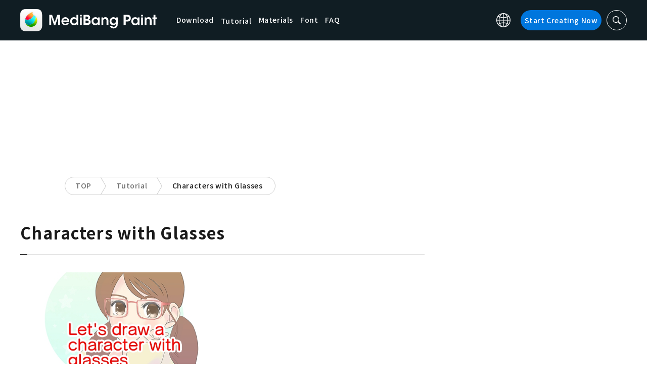

--- FILE ---
content_type: application/javascript; charset=utf-8
request_url: https://fundingchoicesmessages.google.com/f/AGSKWxVS5p4CTSI0mcEscmzBcM6EkWApV4GtvAlEfRkMsqqPRb3FKxXIalY0m44gap71-kUGw3_FYELV_SMqQG97NgYUUV9MhHgvtwYJ6Kkc7k9tcV0TqaEx7xXtkA3quwLP8cDTLI8_3nJvtN_5eVXYFyXQFr-aa74nzbUfw2ccL8LzSOHmok16MG4oAjxY/__ad_size./sponsers.cgi/adnetwork./wixads./oas_ads.
body_size: -1284
content:
window['f1a51310-1c86-4cc5-a28f-3a0dc3221832'] = true;

--- FILE ---
content_type: application/javascript
request_url: https://medibangpaint.com/wp-content/themes/medibang/js/css3-animate-it.js
body_size: 4343
content:
/*
 * CSS3 Animate it
 * Copyright (c) 2014 Jack McCourt
 * https://github.com/kriegar/css3-animate-it
 * Version: 0.1.0
 * 
 * I utilise the jQuery.appear plugin within this javascript file so here is a link to that too
 * https://github.com/morr/jquery.appear
 *
 * I also utilise the jQuery.doTimeout plugin for the data-sequence functionality so here is a link back to them.
 * http://benalman.com/projects/jquery-dotimeout-plugin/
 */
(function($) {
  var selectors = [];

  var check_binded = false;
  var check_lock = false;
  var defaults = {
    interval: 250,
    force_process: false
  }
  var $window = $(window);

  var $prior_appeared;

  function process() {
    check_lock = false;
    for (var index = 0; index < selectors.length; index++) {
      var $appeared = $(selectors[index]).filter(function() {
        return $(this).is(':appeared');
      });

      $appeared.trigger('appear', [$appeared]);

      if ($prior_appeared) {
        
        var $disappeared = $prior_appeared.not($appeared);
        $disappeared.trigger('disappear', [$disappeared]);
      }
      $prior_appeared = $appeared;
    }
  }

  // "appeared" custom filter
  $.expr[':']['appeared'] = function(element) {
    var $element = $(element);
    if (!$element.is(':visible')) {
      return false;
    }

    var window_left = $window.scrollLeft();
    var window_top = $window.scrollTop();
    var offset = $element.offset();
    var left = offset.left;
    var top = offset.top;

    if (top + $element.height() >= window_top &&
        top - ($element.data('appear-top-offset') || 0) <= window_top + $window.height() &&
        left + $element.width() >= window_left &&
        left - ($element.data('appear-left-offset') || 0) <= window_left + $window.width()) {
      return true;
    } else {
      return false;
    }
  }

  $.fn.extend({
    // watching for element's appearance in browser viewport
    appear: function(options) {
      var opts = $.extend({}, defaults, options || {});
      var selector = this.selector || this;
      if (!check_binded) {
        var on_check = function() {
          if (check_lock) {
            return;
          }
          check_lock = true;

          setTimeout(process, opts.interval);
        };

        $(window).scroll(on_check).resize(on_check);
        check_binded = true;
      }

      if (opts.force_process) {
        setTimeout(process, opts.interval);
      }
      selectors.push(selector);
      return $(selector);
    }
  });

  $.extend({
    // force elements's appearance check
    force_appear: function() {
      if (check_binded) {
        process();
        return true;
      };
      return false;
    }
  });
})(jQuery);



/*!
 * jQuery doTimeout: Like setTimeout, but better! - v1.0 - 3/3/2010
 * http://benalman.com/projects/jquery-dotimeout-plugin/
 * 
 * Copyright (c) 2010 "Cowboy" Ben Alman
 * Dual licensed under the MIT and GPL licenses.
 * http://benalman.com/about/license/
 */

// Script: jQuery doTimeout: Like setTimeout, but better!
//
// *Version: 1.0, Last updated: 3/3/2010*
// 
// Project Home - http://benalman.com/projects/jquery-dotimeout-plugin/
// GitHub       - http://github.com/cowboy/jquery-dotimeout/
// Source       - http://github.com/cowboy/jquery-dotimeout/raw/master/jquery.ba-dotimeout.js
// (Minified)   - http://github.com/cowboy/jquery-dotimeout/raw/master/jquery.ba-dotimeout.min.js (1.0kb)
// 
// About: License
// 
// Copyright (c) 2010 "Cowboy" Ben Alman,
// Dual licensed under the MIT and GPL licenses.
// http://benalman.com/about/license/
// 
// About: Examples
// 
// These working examples, complete with fully commented code, illustrate a few
// ways in which this plugin can be used.
// 
// Debouncing      - http://benalman.com/code/projects/jquery-dotimeout/examples/debouncing/
// Delays, Polling - http://benalman.com/code/projects/jquery-dotimeout/examples/delay-poll/
// Hover Intent    - http://benalman.com/code/projects/jquery-dotimeout/examples/hoverintent/
// 
// About: Support and Testing
// 
// Information about what version or versions of jQuery this plugin has been
// tested with, what browsers it has been tested in, and where the unit tests
// reside (so you can test it yourself).
// 
// jQuery Versions - 1.3.2, 1.4.2
// Browsers Tested - Internet Explorer 6-8, Firefox 2-3.6, Safari 3-4, Chrome 4-5, Opera 9.6-10.1.
// Unit Tests      - http://benalman.com/code/projects/jquery-dotimeout/unit/
// 
// About: Release History
// 
// 1.0 - (3/3/2010) Callback can now be a string, in which case it will call
//       the appropriate $.method or $.fn.method, depending on where .doTimeout
//       was called. Callback must now return `true` (not just a truthy value)
//       to poll.
// 0.4 - (7/15/2009) Made the "id" argument optional, some other minor tweaks
// 0.3 - (6/25/2009) Initial release

(function($){
  '$:nomunge'; // Used by YUI compressor.
  
  var cache = {},
    
    // Reused internal string.
    doTimeout = 'doTimeout',
    
    // A convenient shortcut.
    aps = Array.prototype.slice;
  
  // Method: jQuery.doTimeout
  // 
  // Initialize, cancel, or force execution of a callback after a delay.
  // 
  // If delay and callback are specified, a doTimeout is initialized. The
  // callback will execute, asynchronously, after the delay. If an id is
  // specified, this doTimeout will override and cancel any existing doTimeout
  // with the same id. Any additional arguments will be passed into callback
  // when it is executed.
  // 
  // If the callback returns true, the doTimeout loop will execute again, after
  // the delay, creating a polling loop until the callback returns a non-true
  // value.
  // 
  // Note that if an id is not passed as the first argument, this doTimeout will
  // NOT be able to be manually canceled or forced. (for debouncing, be sure to
  // specify an id).
  // 
  // If id is specified, but delay and callback are not, the doTimeout will be
  // canceled without executing the callback. If force_mode is specified, the
  // callback will be executed, synchronously, but will only be allowed to
  // continue a polling loop if force_mode is true (provided the callback
  // returns true, of course). If force_mode is false, no polling loop will
  // continue, even if the callback returns true.
  // 
  // Usage:
  // 
  // > jQuery.doTimeout( [ id, ] delay, callback [, arg ... ] );
  // > jQuery.doTimeout( id [, force_mode ] );
  // 
  // Arguments:
  // 
  //  id - (String) An optional unique identifier for this doTimeout. If id is
  //    not specified, the doTimeout will NOT be able to be manually canceled or
  //    forced.
  //  delay - (Number) A zero-or-greater delay in milliseconds after which
  //    callback will be executed. 
  //  callback - (Function) A function to be executed after delay milliseconds.
  //  callback - (String) A jQuery method to be executed after delay
  //    milliseconds. This method will only poll if it explicitly returns
  //    true.
  //  force_mode - (Boolean) If true, execute that id's doTimeout callback
  //    immediately and synchronously, continuing any callback return-true
  //    polling loop. If false, execute the callback immediately and
  //    synchronously but do NOT continue a callback return-true polling loop.
  //    If omitted, cancel that id's doTimeout.
  // 
  // Returns:
  // 
  //  If force_mode is true, false or undefined and there is a
  //  yet-to-be-executed callback to cancel, true is returned, but if no
  //  callback remains to be executed, undefined is returned.
  
  $[doTimeout] = function() {
    return p_doTimeout.apply( window, [ 0 ].concat( aps.call( arguments ) ) );
  };
  
  // Method: jQuery.fn.doTimeout
  // 
  // Initialize, cancel, or force execution of a callback after a delay.
  // Operates like <jQuery.doTimeout>, but the passed callback executes in the
  // context of the jQuery collection of elements, and the id is stored as data
  // on the first element in that collection.
  // 
  // If delay and callback are specified, a doTimeout is initialized. The
  // callback will execute, asynchronously, after the delay. If an id is
  // specified, this doTimeout will override and cancel any existing doTimeout
  // with the same id. Any additional arguments will be passed into callback
  // when it is executed.
  // 
  // If the callback returns true, the doTimeout loop will execute again, after
  // the delay, creating a polling loop until the callback returns a non-true
  // value.
  // 
  // Note that if an id is not passed as the first argument, this doTimeout will
  // NOT be able to be manually canceled or forced (for debouncing, be sure to
  // specify an id).
  // 
  // If id is specified, but delay and callback are not, the doTimeout will be
  // canceled without executing the callback. If force_mode is specified, the
  // callback will be executed, synchronously, but will only be allowed to
  // continue a polling loop if force_mode is true (provided the callback
  // returns true, of course). If force_mode is false, no polling loop will
  // continue, even if the callback returns true.
  // 
  // Usage:
  // 
  // > jQuery('selector').doTimeout( [ id, ] delay, callback [, arg ... ] );
  // > jQuery('selector').doTimeout( id [, force_mode ] );
  // 
  // Arguments:
  // 
  //  id - (String) An optional unique identifier for this doTimeout, stored as
  //    jQuery data on the element. If id is not specified, the doTimeout will
  //    NOT be able to be manually canceled or forced.
  //  delay - (Number) A zero-or-greater delay in milliseconds after which
  //    callback will be executed. 
  //  callback - (Function) A function to be executed after delay milliseconds.
  //  callback - (String) A jQuery.fn method to be executed after delay
  //    milliseconds. This method will only poll if it explicitly returns
  //    true (most jQuery.fn methods return a jQuery object, and not `true`,
  //    which allows them to be chained and prevents polling).
  //  force_mode - (Boolean) If true, execute that id's doTimeout callback
  //    immediately and synchronously, continuing any callback return-true
  //    polling loop. If false, execute the callback immediately and
  //    synchronously but do NOT continue a callback return-true polling loop.
  //    If omitted, cancel that id's doTimeout.
  // 
  // Returns:
  // 
  //  When creating a <jQuery.fn.doTimeout>, the initial jQuery collection of
  //  elements is returned. Otherwise, if force_mode is true, false or undefined
  //  and there is a yet-to-be-executed callback to cancel, true is returned,
  //  but if no callback remains to be executed, undefined is returned.
  
  $.fn[doTimeout] = function() {
    var args = aps.call( arguments ),
      result = p_doTimeout.apply( this, [ doTimeout + args[0] ].concat( args ) );
    
    return typeof args[0] === 'number' || typeof args[1] === 'number'
      ? this
      : result;
  };
  
  function p_doTimeout( jquery_data_key ) {
    var that = this,
      elem,
      data = {},
      
      // Allows the plugin to call a string callback method.
      method_base = jquery_data_key ? $.fn : $,
      
      // Any additional arguments will be passed to the callback.
      args = arguments,
      slice_args = 4,
      
      id        = args[1],
      delay     = args[2],
      callback  = args[3];
    
    if ( typeof id !== 'string' ) {
      slice_args--;
      
      id        = jquery_data_key = 0;
      delay     = args[1];
      callback  = args[2];
    }
    
    // If id is passed, store a data reference either as .data on the first
    // element in a jQuery collection, or in the internal cache.
    if ( jquery_data_key ) { // Note: key is 'doTimeout' + id
      
      // Get id-object from the first element's data, otherwise initialize it to {}.
      elem = that.eq(0);
      elem.data( jquery_data_key, data = elem.data( jquery_data_key ) || {} );
      
    } else if ( id ) {
      // Get id-object from the cache, otherwise initialize it to {}.
      data = cache[ id ] || ( cache[ id ] = {} );
    }
    
    // Clear any existing timeout for this id.
    data.id && clearTimeout( data.id );
    delete data.id;
    
    // Clean up when necessary.
    function cleanup() {
      if ( jquery_data_key ) {
        elem.removeData( jquery_data_key );
      } else if ( id ) {
        delete cache[ id ];
      }
    };
    
    // Yes, there actually is a setTimeout call in here!
    function actually_setTimeout() {
      data.id = setTimeout( function(){ data.fn(); }, delay );
    };
    
    if ( callback ) {
      // A callback (and delay) were specified. Store the callback reference for
      // possible later use, and then setTimeout.
      data.fn = function( no_polling_loop ) {
        
        // If the callback value is a string, it is assumed to be the name of a
        // method on $ or $.fn depending on where doTimeout was executed.
        if ( typeof callback === 'string' ) {
          callback = method_base[ callback ];
        }
        
        callback.apply( that, aps.call( args, slice_args ) ) === true && !no_polling_loop
          
          // Since the callback returned true, and we're not specifically
          // canceling a polling loop, do it again!
          ? actually_setTimeout()
          
          // Otherwise, clean up and quit.
          : cleanup();
      };
      
      // Set that timeout!
      actually_setTimeout();
      
    } else if ( data.fn ) {
      // No callback passed. If force_mode (delay) is true, execute the data.fn
      // callback immediately, continuing any callback return-true polling loop.
      // If force_mode is false, execute the data.fn callback immediately but do
      // NOT continue a callback return-true polling loop. If force_mode is
      // undefined, simply clean up. Since data.fn was still defined, whatever
      // was supposed to happen hadn't yet, so return true.
      delay === undefined ? cleanup() : data.fn( delay === false );
      return true;
      
    } else {
      // Since no callback was passed, and data.fn isn't defined, it looks like
      // whatever was supposed to happen already did. Clean up and quit!
      cleanup();
    }
    
  };
  
})(jQuery);




//CSS3 Animate-it
$('.animatedParent').appear();
$('.animatedClick').click(function(){
  var target = $(this).attr('data-target');

  
  if($(this).attr('data-sequence') != undefined){
    var firstId = $("."+target+":first").attr('data-id');
    var lastId = $("."+target+":last").attr('data-id');
    var number = firstId;

    //Add or remove the class
    if($("."+target+"[data-id="+ number +"]").hasClass('go')){
      $("."+target+"[data-id="+ number +"]").addClass('goAway');
      $("."+target+"[data-id="+ number +"]").removeClass('go');
    }else{
      $("."+target+"[data-id="+ number +"]").addClass('go');
      $("."+target+"[data-id="+ number +"]").removeClass('goAway');
    }
    number ++;
    delay = Number($(this).attr('data-sequence'));
    $.doTimeout(delay, function(){
      console.log(lastId);
      
      //Add or remove the class
      if($("."+target+"[data-id="+ number +"]").hasClass('go')){
        $("."+target+"[data-id="+ number +"]").addClass('goAway');
        $("."+target+"[data-id="+ number +"]").removeClass('go');
      }else{
        $("."+target+"[data-id="+ number +"]").addClass('go');
        $("."+target+"[data-id="+ number +"]").removeClass('goAway');
      }

      //increment
      ++number;

      //continute looping till reached last ID
      if(number <= lastId){return true;}
    });
  }else{
    if($('.'+target).hasClass('go')){
      $('.'+target).addClass('goAway');
      $('.'+target).removeClass('go');
    }else{
      $('.'+target).addClass('go');
      $('.'+target).removeClass('goAway');
    }
  } 
});

$(document.body).on('appear', '.animatedParent', function(e, $affected){
  var ele = $(this).find('.animated');
  var parent = $(this);
  

  if(parent.attr('data-sequence') != undefined){
    
    var firstId = $(this).find('.animated:first').attr('data-id');
    var number = firstId;
    var lastId = $(this).find('.animated:last').attr('data-id');

    $(parent).find(".animated[data-id="+ number +"]").addClass('go');
    number ++;
    delay = Number(parent.attr('data-sequence'));

    $.doTimeout(delay, function(){
      $(parent).find(".animated[data-id="+ number +"]").addClass('go');
      ++number;
      if(number <= lastId){return true;}
    });
  }else{
    ele.addClass('go');
  }
  
});

 $(document.body).on('disappear', '.animatedParent', function(e, $affected) {
  if(!$(this).hasClass('animateOnce')){
    $(this).find('.animated').removeClass('go');
   }
 });

 $(window).load(function(){
  $.force_appear();
 });
